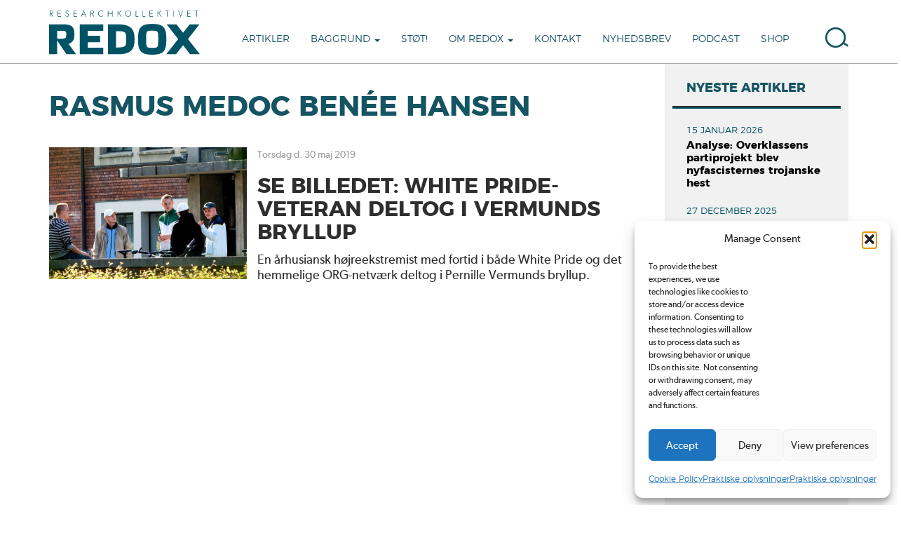

--- FILE ---
content_type: text/html; charset=UTF-8
request_url: https://redox.dk/tags/rasmus-medoc-benee-hansen/
body_size: 17398
content:
<!DOCTYPE html> <!--[if lt IE 7]><html class="no-js lt-ie9 lt-ie8 lt-ie7" lang="da-DK"> <![endif]--> <!--[if IE 7]><html class="no-js lt-ie9 lt-ie8" lang="da-DK"> <![endif]--> <!--[if IE 8]><html class="no-js lt-ie9" lang="da-DK"> <![endif]--> <!--[if gt IE 8]><!--><html class="no-js" lang="da-DK"> <!--<![endif]--><head><meta charset="UTF-8"><meta http-equiv="X-UA-Compatible" content="IE=edge"><meta name="viewport" content="width=device-width, initial-scale = 1.0, maximum-scale=1.0, user-scalable=no" /><link rel="profile" href="http://gmpg.org/xfn/11"><link rel="pingback" href="https://redox.dk/xmlrpc.php"><meta name='robots' content='index, follow, max-image-preview:large, max-snippet:-1, max-video-preview:-1' /><title>Rasmus Medoc Benée Hansen Arkiv - Researchkollektivet Redox</title><link rel="canonical" href="https://redox.dk/tags/rasmus-medoc-benee-hansen/" /><meta property="og:locale" content="da_DK" /><meta property="og:type" content="article" /><meta property="og:title" content="Rasmus Medoc Benée Hansen Arkiv - Researchkollektivet Redox" /><meta property="og:url" content="https://redox.dk/tags/rasmus-medoc-benee-hansen/" /><meta property="og:site_name" content="Researchkollektivet Redox" /><meta name="twitter:card" content="summary_large_image" /><meta name="twitter:site" content="@redoxdk" /> <script type="application/ld+json" class="yoast-schema-graph">{"@context":"https://schema.org","@graph":[{"@type":"CollectionPage","@id":"https://redox.dk/tags/rasmus-medoc-benee-hansen/","url":"https://redox.dk/tags/rasmus-medoc-benee-hansen/","name":"Rasmus Medoc Benée Hansen Arkiv - Researchkollektivet Redox","isPartOf":{"@id":"https://redox.dk/#website"},"primaryImageOfPage":{"@id":"https://redox.dk/tags/rasmus-medoc-benee-hansen/#primaryimage"},"image":{"@id":"https://redox.dk/tags/rasmus-medoc-benee-hansen/#primaryimage"},"thumbnailUrl":"https://redox.dk/wp-content/uploads/2019/05/medoc-aamm-2007.jpg","breadcrumb":{"@id":"https://redox.dk/tags/rasmus-medoc-benee-hansen/#breadcrumb"},"inLanguage":"da-DK"},{"@type":"ImageObject","inLanguage":"da-DK","@id":"https://redox.dk/tags/rasmus-medoc-benee-hansen/#primaryimage","url":"https://redox.dk/wp-content/uploads/2019/05/medoc-aamm-2007.jpg","contentUrl":"https://redox.dk/wp-content/uploads/2019/05/medoc-aamm-2007.jpg","width":2110,"height":1402,"caption":"Rasmus Medoc Benée Hansen (yderst til højre) foran hovedbiblioteket i Århus i juni 2007, hvor lokallisten Århus mod Moskeen holder møde. Han er i selskab med en række andre medlemmer af White Pride, blandt andet de flere gange voldsdømte Simon Hvass Jacobsen og Thomas 'Randers' Vestergaard. Foto: Redox."},{"@type":"BreadcrumbList","@id":"https://redox.dk/tags/rasmus-medoc-benee-hansen/#breadcrumb","itemListElement":[{"@type":"ListItem","position":1,"name":"Hjem","item":"https://redox.dk/"},{"@type":"ListItem","position":2,"name":"Rasmus Medoc Benée Hansen"}]},{"@type":"WebSite","@id":"https://redox.dk/#website","url":"https://redox.dk/","name":"Researchkollektivet Redox","description":"Redox.dk","publisher":{"@id":"https://redox.dk/#organization"},"potentialAction":[{"@type":"SearchAction","target":{"@type":"EntryPoint","urlTemplate":"https://redox.dk/?s={search_term_string}"},"query-input":{"@type":"PropertyValueSpecification","valueRequired":true,"valueName":"search_term_string"}}],"inLanguage":"da-DK"},{"@type":"Organization","@id":"https://redox.dk/#organization","name":"Researchkollektivet Redox","url":"https://redox.dk/","logo":{"@type":"ImageObject","inLanguage":"da-DK","@id":"https://redox.dk/#/schema/logo/image/","url":"http://80.78.26.34/wp-content/uploads/2019/01/50439801_2007808892639480_114581330796216320_o.png","contentUrl":"http://80.78.26.34/wp-content/uploads/2019/01/50439801_2007808892639480_114581330796216320_o.png","width":1200,"height":1200,"caption":"Researchkollektivet Redox"},"image":{"@id":"https://redox.dk/#/schema/logo/image/"},"sameAs":["https://www.facebook.com/researchkollektivetredox/","https://x.com/redoxdk"]}]}</script> <link rel="alternate" type="application/rss+xml" title="Researchkollektivet Redox &raquo; Feed" href="https://redox.dk/feed/" /><link rel="alternate" type="application/rss+xml" title="Researchkollektivet Redox &raquo;-kommentar-feed" href="https://redox.dk/comments/feed/" /><link rel="alternate" type="application/rss+xml" title="Researchkollektivet Redox &raquo; Rasmus Medoc Benée Hansen-tag-feed" href="https://redox.dk/tags/rasmus-medoc-benee-hansen/feed/" /><style id='wp-img-auto-sizes-contain-inline-css' type='text/css'>img:is([sizes=auto i],[sizes^="auto," i]){contain-intrinsic-size:3000px 1500px}
/*# sourceURL=wp-img-auto-sizes-contain-inline-css */</style><style id='wp-emoji-styles-inline-css' type='text/css'>img.wp-smiley, img.emoji {
		display: inline !important;
		border: none !important;
		box-shadow: none !important;
		height: 1em !important;
		width: 1em !important;
		margin: 0 0.07em !important;
		vertical-align: -0.1em !important;
		background: none !important;
		padding: 0 !important;
	}
/*# sourceURL=wp-emoji-styles-inline-css */</style><style id='wp-block-library-inline-css' type='text/css'>:root{--wp-block-synced-color:#7a00df;--wp-block-synced-color--rgb:122,0,223;--wp-bound-block-color:var(--wp-block-synced-color);--wp-editor-canvas-background:#ddd;--wp-admin-theme-color:#007cba;--wp-admin-theme-color--rgb:0,124,186;--wp-admin-theme-color-darker-10:#006ba1;--wp-admin-theme-color-darker-10--rgb:0,107,160.5;--wp-admin-theme-color-darker-20:#005a87;--wp-admin-theme-color-darker-20--rgb:0,90,135;--wp-admin-border-width-focus:2px}@media (min-resolution:192dpi){:root{--wp-admin-border-width-focus:1.5px}}.wp-element-button{cursor:pointer}:root .has-very-light-gray-background-color{background-color:#eee}:root .has-very-dark-gray-background-color{background-color:#313131}:root .has-very-light-gray-color{color:#eee}:root .has-very-dark-gray-color{color:#313131}:root .has-vivid-green-cyan-to-vivid-cyan-blue-gradient-background{background:linear-gradient(135deg,#00d084,#0693e3)}:root .has-purple-crush-gradient-background{background:linear-gradient(135deg,#34e2e4,#4721fb 50%,#ab1dfe)}:root .has-hazy-dawn-gradient-background{background:linear-gradient(135deg,#faaca8,#dad0ec)}:root .has-subdued-olive-gradient-background{background:linear-gradient(135deg,#fafae1,#67a671)}:root .has-atomic-cream-gradient-background{background:linear-gradient(135deg,#fdd79a,#004a59)}:root .has-nightshade-gradient-background{background:linear-gradient(135deg,#330968,#31cdcf)}:root .has-midnight-gradient-background{background:linear-gradient(135deg,#020381,#2874fc)}:root{--wp--preset--font-size--normal:16px;--wp--preset--font-size--huge:42px}.has-regular-font-size{font-size:1em}.has-larger-font-size{font-size:2.625em}.has-normal-font-size{font-size:var(--wp--preset--font-size--normal)}.has-huge-font-size{font-size:var(--wp--preset--font-size--huge)}.has-text-align-center{text-align:center}.has-text-align-left{text-align:left}.has-text-align-right{text-align:right}.has-fit-text{white-space:nowrap!important}#end-resizable-editor-section{display:none}.aligncenter{clear:both}.items-justified-left{justify-content:flex-start}.items-justified-center{justify-content:center}.items-justified-right{justify-content:flex-end}.items-justified-space-between{justify-content:space-between}.screen-reader-text{border:0;clip-path:inset(50%);height:1px;margin:-1px;overflow:hidden;padding:0;position:absolute;width:1px;word-wrap:normal!important}.screen-reader-text:focus{background-color:#ddd;clip-path:none;color:#444;display:block;font-size:1em;height:auto;left:5px;line-height:normal;padding:15px 23px 14px;text-decoration:none;top:5px;width:auto;z-index:100000}html :where(.has-border-color){border-style:solid}html :where([style*=border-top-color]){border-top-style:solid}html :where([style*=border-right-color]){border-right-style:solid}html :where([style*=border-bottom-color]){border-bottom-style:solid}html :where([style*=border-left-color]){border-left-style:solid}html :where([style*=border-width]){border-style:solid}html :where([style*=border-top-width]){border-top-style:solid}html :where([style*=border-right-width]){border-right-style:solid}html :where([style*=border-bottom-width]){border-bottom-style:solid}html :where([style*=border-left-width]){border-left-style:solid}html :where(img[class*=wp-image-]){height:auto;max-width:100%}:where(figure){margin:0 0 1em}html :where(.is-position-sticky){--wp-admin--admin-bar--position-offset:var(--wp-admin--admin-bar--height,0px)}@media screen and (max-width:600px){html :where(.is-position-sticky){--wp-admin--admin-bar--position-offset:0px}}

/*# sourceURL=wp-block-library-inline-css */</style><style id='global-styles-inline-css' type='text/css'>:root{--wp--preset--aspect-ratio--square: 1;--wp--preset--aspect-ratio--4-3: 4/3;--wp--preset--aspect-ratio--3-4: 3/4;--wp--preset--aspect-ratio--3-2: 3/2;--wp--preset--aspect-ratio--2-3: 2/3;--wp--preset--aspect-ratio--16-9: 16/9;--wp--preset--aspect-ratio--9-16: 9/16;--wp--preset--color--black: #000000;--wp--preset--color--cyan-bluish-gray: #abb8c3;--wp--preset--color--white: #ffffff;--wp--preset--color--pale-pink: #f78da7;--wp--preset--color--vivid-red: #cf2e2e;--wp--preset--color--luminous-vivid-orange: #ff6900;--wp--preset--color--luminous-vivid-amber: #fcb900;--wp--preset--color--light-green-cyan: #7bdcb5;--wp--preset--color--vivid-green-cyan: #00d084;--wp--preset--color--pale-cyan-blue: #8ed1fc;--wp--preset--color--vivid-cyan-blue: #0693e3;--wp--preset--color--vivid-purple: #9b51e0;--wp--preset--gradient--vivid-cyan-blue-to-vivid-purple: linear-gradient(135deg,rgb(6,147,227) 0%,rgb(155,81,224) 100%);--wp--preset--gradient--light-green-cyan-to-vivid-green-cyan: linear-gradient(135deg,rgb(122,220,180) 0%,rgb(0,208,130) 100%);--wp--preset--gradient--luminous-vivid-amber-to-luminous-vivid-orange: linear-gradient(135deg,rgb(252,185,0) 0%,rgb(255,105,0) 100%);--wp--preset--gradient--luminous-vivid-orange-to-vivid-red: linear-gradient(135deg,rgb(255,105,0) 0%,rgb(207,46,46) 100%);--wp--preset--gradient--very-light-gray-to-cyan-bluish-gray: linear-gradient(135deg,rgb(238,238,238) 0%,rgb(169,184,195) 100%);--wp--preset--gradient--cool-to-warm-spectrum: linear-gradient(135deg,rgb(74,234,220) 0%,rgb(151,120,209) 20%,rgb(207,42,186) 40%,rgb(238,44,130) 60%,rgb(251,105,98) 80%,rgb(254,248,76) 100%);--wp--preset--gradient--blush-light-purple: linear-gradient(135deg,rgb(255,206,236) 0%,rgb(152,150,240) 100%);--wp--preset--gradient--blush-bordeaux: linear-gradient(135deg,rgb(254,205,165) 0%,rgb(254,45,45) 50%,rgb(107,0,62) 100%);--wp--preset--gradient--luminous-dusk: linear-gradient(135deg,rgb(255,203,112) 0%,rgb(199,81,192) 50%,rgb(65,88,208) 100%);--wp--preset--gradient--pale-ocean: linear-gradient(135deg,rgb(255,245,203) 0%,rgb(182,227,212) 50%,rgb(51,167,181) 100%);--wp--preset--gradient--electric-grass: linear-gradient(135deg,rgb(202,248,128) 0%,rgb(113,206,126) 100%);--wp--preset--gradient--midnight: linear-gradient(135deg,rgb(2,3,129) 0%,rgb(40,116,252) 100%);--wp--preset--font-size--small: 13px;--wp--preset--font-size--medium: 20px;--wp--preset--font-size--large: 36px;--wp--preset--font-size--x-large: 42px;--wp--preset--spacing--20: 0.44rem;--wp--preset--spacing--30: 0.67rem;--wp--preset--spacing--40: 1rem;--wp--preset--spacing--50: 1.5rem;--wp--preset--spacing--60: 2.25rem;--wp--preset--spacing--70: 3.38rem;--wp--preset--spacing--80: 5.06rem;--wp--preset--shadow--natural: 6px 6px 9px rgba(0, 0, 0, 0.2);--wp--preset--shadow--deep: 12px 12px 50px rgba(0, 0, 0, 0.4);--wp--preset--shadow--sharp: 6px 6px 0px rgba(0, 0, 0, 0.2);--wp--preset--shadow--outlined: 6px 6px 0px -3px rgb(255, 255, 255), 6px 6px rgb(0, 0, 0);--wp--preset--shadow--crisp: 6px 6px 0px rgb(0, 0, 0);}:where(.is-layout-flex){gap: 0.5em;}:where(.is-layout-grid){gap: 0.5em;}body .is-layout-flex{display: flex;}.is-layout-flex{flex-wrap: wrap;align-items: center;}.is-layout-flex > :is(*, div){margin: 0;}body .is-layout-grid{display: grid;}.is-layout-grid > :is(*, div){margin: 0;}:where(.wp-block-columns.is-layout-flex){gap: 2em;}:where(.wp-block-columns.is-layout-grid){gap: 2em;}:where(.wp-block-post-template.is-layout-flex){gap: 1.25em;}:where(.wp-block-post-template.is-layout-grid){gap: 1.25em;}.has-black-color{color: var(--wp--preset--color--black) !important;}.has-cyan-bluish-gray-color{color: var(--wp--preset--color--cyan-bluish-gray) !important;}.has-white-color{color: var(--wp--preset--color--white) !important;}.has-pale-pink-color{color: var(--wp--preset--color--pale-pink) !important;}.has-vivid-red-color{color: var(--wp--preset--color--vivid-red) !important;}.has-luminous-vivid-orange-color{color: var(--wp--preset--color--luminous-vivid-orange) !important;}.has-luminous-vivid-amber-color{color: var(--wp--preset--color--luminous-vivid-amber) !important;}.has-light-green-cyan-color{color: var(--wp--preset--color--light-green-cyan) !important;}.has-vivid-green-cyan-color{color: var(--wp--preset--color--vivid-green-cyan) !important;}.has-pale-cyan-blue-color{color: var(--wp--preset--color--pale-cyan-blue) !important;}.has-vivid-cyan-blue-color{color: var(--wp--preset--color--vivid-cyan-blue) !important;}.has-vivid-purple-color{color: var(--wp--preset--color--vivid-purple) !important;}.has-black-background-color{background-color: var(--wp--preset--color--black) !important;}.has-cyan-bluish-gray-background-color{background-color: var(--wp--preset--color--cyan-bluish-gray) !important;}.has-white-background-color{background-color: var(--wp--preset--color--white) !important;}.has-pale-pink-background-color{background-color: var(--wp--preset--color--pale-pink) !important;}.has-vivid-red-background-color{background-color: var(--wp--preset--color--vivid-red) !important;}.has-luminous-vivid-orange-background-color{background-color: var(--wp--preset--color--luminous-vivid-orange) !important;}.has-luminous-vivid-amber-background-color{background-color: var(--wp--preset--color--luminous-vivid-amber) !important;}.has-light-green-cyan-background-color{background-color: var(--wp--preset--color--light-green-cyan) !important;}.has-vivid-green-cyan-background-color{background-color: var(--wp--preset--color--vivid-green-cyan) !important;}.has-pale-cyan-blue-background-color{background-color: var(--wp--preset--color--pale-cyan-blue) !important;}.has-vivid-cyan-blue-background-color{background-color: var(--wp--preset--color--vivid-cyan-blue) !important;}.has-vivid-purple-background-color{background-color: var(--wp--preset--color--vivid-purple) !important;}.has-black-border-color{border-color: var(--wp--preset--color--black) !important;}.has-cyan-bluish-gray-border-color{border-color: var(--wp--preset--color--cyan-bluish-gray) !important;}.has-white-border-color{border-color: var(--wp--preset--color--white) !important;}.has-pale-pink-border-color{border-color: var(--wp--preset--color--pale-pink) !important;}.has-vivid-red-border-color{border-color: var(--wp--preset--color--vivid-red) !important;}.has-luminous-vivid-orange-border-color{border-color: var(--wp--preset--color--luminous-vivid-orange) !important;}.has-luminous-vivid-amber-border-color{border-color: var(--wp--preset--color--luminous-vivid-amber) !important;}.has-light-green-cyan-border-color{border-color: var(--wp--preset--color--light-green-cyan) !important;}.has-vivid-green-cyan-border-color{border-color: var(--wp--preset--color--vivid-green-cyan) !important;}.has-pale-cyan-blue-border-color{border-color: var(--wp--preset--color--pale-cyan-blue) !important;}.has-vivid-cyan-blue-border-color{border-color: var(--wp--preset--color--vivid-cyan-blue) !important;}.has-vivid-purple-border-color{border-color: var(--wp--preset--color--vivid-purple) !important;}.has-vivid-cyan-blue-to-vivid-purple-gradient-background{background: var(--wp--preset--gradient--vivid-cyan-blue-to-vivid-purple) !important;}.has-light-green-cyan-to-vivid-green-cyan-gradient-background{background: var(--wp--preset--gradient--light-green-cyan-to-vivid-green-cyan) !important;}.has-luminous-vivid-amber-to-luminous-vivid-orange-gradient-background{background: var(--wp--preset--gradient--luminous-vivid-amber-to-luminous-vivid-orange) !important;}.has-luminous-vivid-orange-to-vivid-red-gradient-background{background: var(--wp--preset--gradient--luminous-vivid-orange-to-vivid-red) !important;}.has-very-light-gray-to-cyan-bluish-gray-gradient-background{background: var(--wp--preset--gradient--very-light-gray-to-cyan-bluish-gray) !important;}.has-cool-to-warm-spectrum-gradient-background{background: var(--wp--preset--gradient--cool-to-warm-spectrum) !important;}.has-blush-light-purple-gradient-background{background: var(--wp--preset--gradient--blush-light-purple) !important;}.has-blush-bordeaux-gradient-background{background: var(--wp--preset--gradient--blush-bordeaux) !important;}.has-luminous-dusk-gradient-background{background: var(--wp--preset--gradient--luminous-dusk) !important;}.has-pale-ocean-gradient-background{background: var(--wp--preset--gradient--pale-ocean) !important;}.has-electric-grass-gradient-background{background: var(--wp--preset--gradient--electric-grass) !important;}.has-midnight-gradient-background{background: var(--wp--preset--gradient--midnight) !important;}.has-small-font-size{font-size: var(--wp--preset--font-size--small) !important;}.has-medium-font-size{font-size: var(--wp--preset--font-size--medium) !important;}.has-large-font-size{font-size: var(--wp--preset--font-size--large) !important;}.has-x-large-font-size{font-size: var(--wp--preset--font-size--x-large) !important;}
/*# sourceURL=global-styles-inline-css */</style><style id='classic-theme-styles-inline-css' type='text/css'>/*! This file is auto-generated */
.wp-block-button__link{color:#fff;background-color:#32373c;border-radius:9999px;box-shadow:none;text-decoration:none;padding:calc(.667em + 2px) calc(1.333em + 2px);font-size:1.125em}.wp-block-file__button{background:#32373c;color:#fff;text-decoration:none}
/*# sourceURL=/wp-includes/css/classic-themes.min.css */</style><link rel='stylesheet' id='foobox-free-min-css' href='https://redox.dk/wp-content/plugins/foobox-image-lightbox/free/css/foobox.free.min.css' type='text/css' media='all' /><link rel='stylesheet' id='cmplz-general-css' href='https://redox.dk/wp-content/plugins/complianz-gdpr/assets/css/cookieblocker.min.css' type='text/css' media='all' /><link rel='stylesheet' id='bootstrap-style-css' href='https://redox.dk/wp-content/themes/bootstrap-basic/css/bootstrap.min.css' type='text/css' media='all' /><link rel='stylesheet' id='bootstrap-theme-style-css' href='https://redox.dk/wp-content/themes/bootstrap-basic/css/bootstrap-theme.min.css' type='text/css' media='all' /><link rel='stylesheet' id='fontawesome-style-css' href='https://redox.dk/wp-content/themes/bootstrap-basic/css/font-awesome.min.css' type='text/css' media='all' /><link rel='stylesheet' id='main-style-css' href='https://redox.dk/wp-content/cache/autoptimize/css/autoptimize_single_085bfe3e46d951f7341bbab661e690a8.css' type='text/css' media='all' /><link rel='stylesheet' id='bootstrap-basic-style-css' href='https://redox.dk/wp-content/cache/autoptimize/css/autoptimize_single_7063a2083878ef657d3b29291621a782.css' type='text/css' media='all' /> <script type="text/javascript" src="https://redox.dk/wp-includes/js/jquery/jquery.min.js" id="jquery-core-js"></script> <script defer type="text/javascript" src="https://redox.dk/wp-includes/js/jquery/jquery-migrate.min.js" id="jquery-migrate-js"></script> <script defer id="jquery-js-after" src="[data-uri]"></script> <script defer id="foobox-free-min-js-before" src="[data-uri]"></script> <script defer type="text/javascript" src="https://redox.dk/wp-content/plugins/foobox-image-lightbox/free/js/foobox.free.min.js" id="foobox-free-min-js"></script> <link rel="https://api.w.org/" href="https://redox.dk/wp-json/" /><link rel="alternate" title="JSON" type="application/json" href="https://redox.dk/wp-json/wp/v2/tags/822" /><link rel="EditURI" type="application/rsd+xml" title="RSD" href="https://redox.dk/xmlrpc.php?rsd" /><meta name="generator" content="WordPress 6.9" /><style>.cmplz-hidden {
					display: none !important;
				}</style><link rel="icon" href="https://redox.dk/wp-content/uploads/2022/04/cropped-50439801_2007808892639480_114581330796216320_o-32x32.png" sizes="32x32" /><link rel="icon" href="https://redox.dk/wp-content/uploads/2022/04/cropped-50439801_2007808892639480_114581330796216320_o-192x192.png" sizes="192x192" /><link rel="apple-touch-icon" href="https://redox.dk/wp-content/uploads/2022/04/cropped-50439801_2007808892639480_114581330796216320_o-180x180.png" /><meta name="msapplication-TileImage" content="https://redox.dk/wp-content/uploads/2022/04/cropped-50439801_2007808892639480_114581330796216320_o-270x270.png" /><link rel='stylesheet' id='full-screen-search-css' href='https://redox.dk/wp-content/cache/autoptimize/css/autoptimize_single_fc99e3cc0f04a3a61e07bc0a421f8d5c.css' type='text/css' media='all' /></head><style>@font-face {
	    font-family: 'montserrat-bold';
	    src: url('https://redox.dk/wp-content/themes/boostrap-basic-child/fonts/montserrat-bold-webfont.woff2') format('woff2'),
	         url('https://redox.dk/wp-content/themes/boostrap-basic-child/fonts/montserrat-bold-webfont.woff') format('woff');
	    font-weight: normal;
	    font-style: normal;

	}

	@font-face {
	    font-family: 'montserrat-light';
	    src: url('https://redox.dk/wp-content/themes/boostrap-basic-child/fonts/montserrat-light-webfont.woff2') format('woff2'),
	         url('https://redox.dk/wp-content/themes/boostrap-basic-child/fonts/montserrat-light-webfont.woff') format('woff');
	    font-weight: normal;
	    font-style: normal;

	}

	@font-face {
	    font-family: 'montserrat-regular';
	    src: url('https://redox.dk/wp-content/themes/boostrap-basic-child/fonts/montserrat-regular-webfont.woff2') format('woff2'),
	         url('https://redox.dk/wp-content/themes/boostrap-basic-child/fonts/montserrat-regular-webfont.woff') format('woff');
	    font-weight: normal;
	    font-style: normal;
	}

	@font-face {
	    font-family: 'gibson-regular';
	    src: url('https://redox.dk/wp-content/themes/boostrap-basic-child/fonts/gibson-regular-webfont.woff') format('woff');
	    font-weight: normal;
	    font-style: normal;

	}


	@font-face {
	    font-family: 'gibson-semibold';
	    src: url('https://redox.dk/wp-content/themes/boostrap-basic-child/fonts/gibson-semibold-webfont.woff') format('woff');
	    font-weight: normal;
	    font-style: normal;

	}</style><body data-cmplz=1 class="archive tag tag-rasmus-medoc-benee-hansen tag-822 wp-embed-responsive wp-theme-bootstrap-basic wp-child-theme-boostrap-basic-child"> <!--[if lt IE 8]><p class="ancient-browser-alert">You are using an <strong>outdated</strong> browser. Please <a href="http://browsehappy.com/" target="_blank">upgrade your browser</a>.</p> <![endif]--><header role="banner"><div class="row main-navigation"><div class="menu-size col-md-12"><nav class="navbar navbar-default navbar-static-top" role="navigation"> <span class="width-box"><div class="navbar-header"> <a class="navbar-brand" rel="home" href="https://redox.dk/" title="Researchkollektivet Redox"> <svg xmlns="http://www.w3.org/2000/svg" viewBox="0 0 267.74 78.83"><defs><style>.cls-1{fill:#005364;}</style></defs><polygon class="cls-1" points="54.4 77.95 96.21 77.95 96.21 66.31 68.65 66.31 68.65 56.64 90.44 56.64 90.44 45 68.65 45 68.65 36.32 96.21 36.32 96.21 24.68 54.4 24.68 54.4 77.95"/><path class="cls-1" d="M37.2,58.45a14.93,14.93,0,0,0,4-3,14,14,0,0,0,2.84-4.55c.7-1.77,1-6.92,1-9.37a25.79,25.79,0,0,0-1-7.5,12.06,12.06,0,0,0-3.31-5.43,13.76,13.76,0,0,0-5.88-3,33.54,33.54,0,0,0-8.29-.89H0V78H14.45V53.58L30.77,78H48L34.55,59.6A25.86,25.86,0,0,0,37.2,58.45ZM14.38,36.25H24.84a12.69,12.69,0,0,1,3,.31,3.44,3.44,0,0,1,1.53.77,2.88,2.88,0,0,1,.77,1.4,11.07,11.07,0,0,1,.3,2.81,40.54,40.54,0,0,1-.38,5.69A3.58,3.58,0,0,1,29,48.86a5.48,5.48,0,0,1-2.18,1.06,15.54,15.54,0,0,1-3.87.4h-8.6Z"/><path class="cls-1" d="M149.78,37.32a18,18,0,0,0-3.33-5.42,17.6,17.6,0,0,0-5.45-4,29.21,29.21,0,0,0-7.67-2.4,57.8,57.8,0,0,0-10.23-.8H104.59V78H123.1a57.8,57.8,0,0,0,10.23-.8,29.21,29.21,0,0,0,7.67-2.4,17.13,17.13,0,0,0,8.78-9.4,27,27,0,0,0,1.64-6.55,62.39,62.39,0,0,0,0-15A27.43,27.43,0,0,0,149.78,37.32ZM123.1,65.89H119V36.78h4.06a49,49,0,0,1,5.86.3,14.51,14.51,0,0,1,3.84,1A6.15,6.15,0,0,1,135,39.61a6.92,6.92,0,0,1,1.29,2.46,17.74,17.74,0,0,1,.66,3.85c.11,1.56.17,3.38.17,5.4,0,1.86,0,3.56-.12,5.07a17.08,17.08,0,0,1-.58,3.74,7.58,7.58,0,0,1-1.26,2.58A6,6,0,0,1,133,64.4a14.64,14.64,0,0,1-3.89,1.1A39.35,39.35,0,0,1,123.1,65.89Z"/><path class="cls-1" d="M206.58,35.71a16.77,16.77,0,0,0-2.81-5.42A13.89,13.89,0,0,0,199,26.52a24.91,24.91,0,0,0-6.8-2.05,65.82,65.82,0,0,0-18.17,0,24.3,24.3,0,0,0-6.78,2.06,13.9,13.9,0,0,0-4.77,3.76,16.42,16.42,0,0,0-2.83,5.42,32.85,32.85,0,0,0-1.31,7c-.23,2.55-.34,5.46-.34,8.63s.11,6.1.34,8.64a32.88,32.88,0,0,0,1.31,7,16.38,16.38,0,0,0,2.83,5.45,14,14,0,0,0,4.77,3.76,24,24,0,0,0,6.78,2,64.8,64.8,0,0,0,18.17,0,24.23,24.23,0,0,0,6.8-2,13.77,13.77,0,0,0,4.78-3.77,16.77,16.77,0,0,0,2.81-5.44,32.88,32.88,0,0,0,1.31-7c.23-2.54.34-5.45.34-8.64s-.11-6.08-.34-8.63A32.85,32.85,0,0,0,206.58,35.71ZM187.83,66.47c-1.31.1-2.89.15-4.72.15s-3.41-.05-4.7-.15a9.19,9.19,0,0,1-2.91-.63A3.45,3.45,0,0,1,174,64.67a6.66,6.66,0,0,1-1-2.41,25.78,25.78,0,0,1-.51-4.36c-.08-1.81-.12-4-.12-6.57s0-4.84.1-6.66a24.67,24.67,0,0,1,.5-4.37,6.48,6.48,0,0,1,.95-2.39,3.56,3.56,0,0,1,1.52-1.14,9.36,9.36,0,0,1,2.9-.59c1.31-.09,2.92-.14,4.77-.14s3.45.05,4.76.14a9.57,9.57,0,0,1,2.93.59,3.61,3.61,0,0,1,1.53,1.14,6.45,6.45,0,0,1,.94,2.37,26.42,26.42,0,0,1,.47,4.39c.07,1.82.11,4.07.11,6.66s0,4.76-.13,6.57a26.28,26.28,0,0,1-.49,4.38,6.17,6.17,0,0,1-.95,2.38,3.73,3.73,0,0,1-1.55,1.19A9.35,9.35,0,0,1,187.83,66.47Z"/><polygon class="cls-1" points="246.64 50.89 267.04 24.68 249.64 24.68 237.96 39.74 226.25 24.68 208.92 24.68 229.31 50.89 208.17 77.95 225.54 77.95 237.96 62.05 250.34 77.95 267.74 77.95 246.64 50.89"/><path class="cls-1" d="M7.74,10.84H6.67L3.51,5.89H2.15v5H1.32V.16H3.79c2,0,3.33,1.08,3.33,2.86A2.79,2.79,0,0,1,4.49,5.85ZM5.45,1.36A3.35,3.35,0,0,0,3.33.91H2.15V5.13H3.33a3.41,3.41,0,0,0,2.12-.44A1.88,1.88,0,0,0,6.24,3,1.85,1.85,0,0,0,5.45,1.36Z"/><path class="cls-1" d="M21.17,10.84H15.25V.16h5.81V.91h-5V4.79h4.69v.75H16.09v4.54h5.08Z"/><path class="cls-1" d="M32.08,11a3.68,3.68,0,0,1-3.27-1.92l.65-.47a3.13,3.13,0,0,0,2.69,1.66,2.29,2.29,0,0,0,2.5-2.25c0-1.39-1.43-1.92-2-2.16s-1.31-.55-1.75-.78A2.78,2.78,0,0,1,29.3,2.63C29.3,1.08,30.65,0,32.45,0a3.37,3.37,0,0,1,2.78,1.39l-.58.52A2.69,2.69,0,0,0,32.38.74c-1.23,0-2.23.65-2.23,1.86a2.15,2.15,0,0,0,1.6,2c.76.32,2,.82,2.2,1A2.82,2.82,0,0,1,35.5,8.05,3.12,3.12,0,0,1,32.08,11Z"/><path class="cls-1" d="M49.62,10.84H43.71V.16h5.81V.91h-5V4.79h4.7v.75h-4.7v4.54h5.08Z"/><path class="cls-1" d="M66.24,10.84h-1L64,7.64h-5.1l-1.33,3.2h-.88L61.21.12h.46Zm-2.62-4L61.39,1.39,59.16,6.86Z"/><path class="cls-1" d="M80.26,10.84H79.19L76,5.89H74.67v5h-.84V.16h2.48c2,0,3.33,1.08,3.33,2.86A2.8,2.8,0,0,1,77,5.85ZM78,1.36A3.36,3.36,0,0,0,75.85.91H74.67V5.13h1.18A3.43,3.43,0,0,0,78,4.69,1.88,1.88,0,0,0,78.76,3,1.85,1.85,0,0,0,78,1.36Z"/><path class="cls-1" d="M96.44,9.37A5.09,5.09,0,0,1,92.5,11a5.26,5.26,0,0,1-5.39-5.52,5.45,5.45,0,0,1,9.26-4l-.54.62A4.36,4.36,0,0,0,92.5.76,4.42,4.42,0,0,0,88,5.48a4.59,4.59,0,0,0,7.9,3.35Z"/><path class="cls-1" d="M112.71,10.84h-.84V5.5h-6.61v5.34h-.84V.16h.84V4.74h6.61V.16h.84Z"/><path class="cls-1" d="M128.81,10.84h-1l-4.13-6-1.26,1.24v4.72h-.83V.16h.83v5l5-5h1.09L124.2,4.34Z"/><path class="cls-1" d="M140.23,11a5.31,5.31,0,0,1-5.42-5.52,5.42,5.42,0,1,1,10.84,0A5.3,5.3,0,0,1,140.23,11Zm0-10.29a4.47,4.47,0,0,0-4.54,4.76,4.55,4.55,0,1,0,9.09,0A4.48,4.48,0,0,0,140.23.74Z"/><path class="cls-1" d="M158.48,10.84h-4.65V.16h.83v9.92h3.82Z"/><path class="cls-1" d="M170.79,10.84h-4.65V.16H167v9.92h3.81Z"/><path class="cls-1" d="M184.37,10.84h-5.92V.16h5.81V.91h-5V4.79H184v.75h-4.69v4.54h5.08Z"/><path class="cls-1" d="M199.91,10.84h-1.06l-4.13-6-1.26,1.24v4.72h-.83V.16h.83v5l5-5h1.09l-4.31,4.18Z"/><path class="cls-1" d="M213.29.91h-3.18v9.93h-.83V.91H206.1V.16h7.19Z"/><path class="cls-1" d="M221.79,10.84H221V.16h.84Z"/><path class="cls-1" d="M237.82.16l-3.9,10.7h-.65L229.38.16h.91l3.33,9.29L237,.16Z"/><path class="cls-1" d="M251.33,10.84h-5.92V.16h5.81V.91h-5V4.79h4.69v.75h-4.69v4.54h5.08Z"/><path class="cls-1" d="M265.61.91h-3.18v9.93h-.83V.91h-3.18V.16h7.19Z"/></svg> </a> <button type="button" class="navbar-toggle" data-toggle="collapse" data-target=".navbar-primary-collapse"> <span class="sr-only">Toggle navigation</span> <span class="icon-bar"></span> <span class="icon-bar"></span> <span class="icon-bar"></span> </button></div><div class="collapse navbar-collapse navbar-primary-collapse"><ul id="menu-main" class="nav navbar-nav"><li id="menu-item-1511" class="menu-item menu-item-type-post_type menu-item-object-page menu-item-1511"><a href="https://redox.dk/nyheder/">Artikler</a></li><li id="menu-item-1515" class="menu-item menu-item-type-custom menu-item-object-custom menu-item-has-children menu-item-1515 dropdown" data-dropdown="dropdown"><a href="#" class="dropdown-toggle" data-toggle="dropdown">Baggrund <span class="caret"></span> </a><ul class="sub-menu dropdown-menu"><li id="menu-item-1616" class="menu-item menu-item-type-taxonomy menu-item-object-category menu-item-1616"><a href="https://redox.dk/baggrunde/nazistisk-symbolik/">Nazistisk symbolik</a></li><li id="menu-item-1516" class="menu-item menu-item-type-taxonomy menu-item-object-category menu-item-1516"><a href="https://redox.dk/baggrunde/organisationer/">Organisationer</a></li><li id="menu-item-1524" class="menu-item menu-item-type-taxonomy menu-item-object-category menu-item-1524"><a href="https://redox.dk/baggrunde/bands/">Bands</a></li><li id="menu-item-2086" class="menu-item menu-item-type-post_type menu-item-object-page menu-item-2086"><a href="https://redox.dk/baggrund/kalender/">Kalender</a></li><li id="menu-item-2094" class="menu-item menu-item-type-post_type menu-item-object-page menu-item-2094"><a href="https://redox.dk/baggrund/litteratur/">Litteratur</a></li><li id="menu-item-261" class="menu-item menu-item-type-post_type menu-item-object-page menu-item-261"><a href="https://redox.dk/gallerier/">Galleri</a></li></ul></li><li id="menu-item-293" class="menu-item menu-item-type-post_type menu-item-object-page menu-item-293"><a href="https://redox.dk/support/">Støt!</a></li><li id="menu-item-2500" class="menu-item menu-item-type-post_type menu-item-object-page menu-item-has-children menu-item-2500 dropdown" data-dropdown="dropdown"><a href="https://redox.dk/om-redox/" class="dropdown-toggle" data-toggle="dropdown">Om Redox <span class="caret"></span> </a><ul class="sub-menu dropdown-menu"><li id="menu-item-2492" class="menu-item menu-item-type-post_type menu-item-object-page menu-item-2492"><a href="https://redox.dk/om-redox/grundlag/">Grundlag</a></li><li id="menu-item-2493" class="menu-item menu-item-type-post_type menu-item-object-page menu-item-2493"><a href="https://redox.dk/om-redox/historie/">Historie</a></li><li id="menu-item-294" class="menu-item menu-item-type-post_type menu-item-object-page menu-item-294"><a href="https://redox.dk/om-redox/faq/">FAQ</a></li><li id="menu-item-2494" class="menu-item menu-item-type-post_type menu-item-object-page menu-item-2494"><a href="https://redox.dk/om-redox/kilder/">Kilder</a></li><li id="menu-item-2508" class="menu-item menu-item-type-post_type menu-item-object-page menu-item-privacy-policy menu-item-2508"><a href="https://redox.dk/om-redox/praktiske-oplysninger/">Praktiske oplysninger</a></li><li id="menu-item-295" class="menu-item menu-item-type-post_type menu-item-object-page menu-item-295"><a href="https://redox.dk/presse/">Presse</a></li><li id="menu-item-4809" class="menu-item menu-item-type-post_type menu-item-object-page menu-item-4809"><a href="https://redox.dk/om-redox/artikelarkiv/">Artikelarkiv</a></li></ul></li><li id="menu-item-296" class="menu-item menu-item-type-post_type menu-item-object-page menu-item-296"><a href="https://redox.dk/kontakt/">Kontakt</a></li><li id="menu-item-2392" class="menu-item menu-item-type-post_type menu-item-object-page menu-item-2392"><a href="https://redox.dk/nyhedsbrev/">Nyhedsbrev</a></li><li id="menu-item-3941" class="menu-item menu-item-type-post_type menu-item-object-page menu-item-3941"><a href="https://redox.dk/podcast/">Podcast</a></li><li id="menu-item-4262" class="menu-item menu-item-type-post_type menu-item-object-page menu-item-4262"><a href="https://redox.dk/shop/">Shop</a></li><li class="search"><form role="search" method="get" id="searchform" action="https://redox.dk/"><input background-image: url("img/search.png");type="text" value="" name="s" id="s" placeholder="" /></form></li></ul></div> </span></nav></div></div></header><div class="container page-container p0 archive-page"><div class="col-md-9 content-area" id="main-column"><main id="main" class="site-main" role="main"><header class="page-header"><h1 class="page-title"> Rasmus Medoc Benée Hansen</h1></header> <a href="https://redox.dk/nyheder/se-billedet-white-pride-veteran-deltog-i-vermunds-bryllup/" title="Se billedet: White Pride-veteran deltog i Vermunds bryllup" ><div class="news-overview"><div class="col-md-4"> <img width="768" height="510" src="https://redox.dk/wp-content/uploads/2019/05/medoc-aamm-2007-768x510.jpg" class="attachment-medium_large size-medium_large wp-post-image" alt="Rasmus Medoc Benée Hansen (yderst til højre) foran hovedbiblioteket i Århus i juni 2007, hvor lokallisten Århus mod Moskeen holder møde. Han er i selskab med en række andre medlemmer af White Pride, blandt andet de flere gange voldsdømte Simon Hvass Jacobsen og Thomas &#039;Randers&#039; Vestergaard. Foto: Redox." decoding="async" fetchpriority="high" srcset="https://redox.dk/wp-content/uploads/2019/05/medoc-aamm-2007-768x510.jpg 768w, https://redox.dk/wp-content/uploads/2019/05/medoc-aamm-2007-300x199.jpg 300w, https://redox.dk/wp-content/uploads/2019/05/medoc-aamm-2007-1024x680.jpg 1024w" sizes="(max-width: 768px) 100vw, 768px" /></div><div class="col-md-8"><div class="day_letter"><span>torsdag d. 30 maj 2019</span></div><h2>Se billedet: White Pride-veteran deltog i Vermunds bryllup</h2><p>En århusiansk højreekstremist med fortid i både White Pride og det hemmelige ORG-netværk deltog i Pernille Vermunds bryllup. </p></div></div> </a></main></div><div class="col-md-3" id="sidebar-right"><aside id="recent-posts-2" class="widget widget_recent_entries"><h1 class="widget-title">Nyeste artikler</h1><hr><ul> <span class="post-date">15 januar 2026</span><li> <a href="https://redox.dk/nyheder/analyse-overklassens-partiprojekt-blev-nyfascisternes-trojanske-hest/" title="Analyse: Overklassens partiprojekt blev nyfascisternes trojanske hest">Analyse: Overklassens partiprojekt blev nyfascisternes trojanske hest</a></li> <span class="post-date">27 december 2025</span><li> <a href="https://redox.dk/nyheder/kronik-kriminalisering-og-terrorstempling-af-antifa-er-et-deprimerende-symptom-paa-en-hoejredrejning-der-tager-til-i-fart/" title="Kronik: Kriminalisering og terrorstempling af ‘antifa’ er et deprimerende symptom på en højredrejning, der tager til i fart">Kronik: Kriminalisering og terrorstempling af ‘antifa’ er et deprimerende symptom på en højredrejning, der tager til i fart</a></li> <span class="post-date">22 december 2025</span><li> <a href="https://redox.dk/nyheder/rasmus-paludan-valgt-til-post-i-almen-boligforening/" title="Rasmus Paludan valgt til post i almen boligforening">Rasmus Paludan valgt til post i almen boligforening</a></li> <span class="post-date">5 december 2025</span><li> <a href="https://redox.dk/nyheder/active-club-denmark-tager-afstand-fra-svenske-venners-vold/" title="Active Club Denmark tager afstand fra svenske venners vold">Active Club Denmark tager afstand fra svenske venners vold</a></li> <span class="post-date">27 november 2025</span><li> <a href="https://redox.dk/nyheder/nmr-aktivister-doemt-for-at-haenge-dukke-fra-jernbanebro/" title="NMR-aktivister dømt for at hænge dukke fra jernbanebro">NMR-aktivister dømt for at hænge dukke fra jernbanebro</a></li></ul></aside></div></div></div><footer id="site-footer" role="contentinfo"><div id="footer-row" class="row site-footer"><div class="col-md-12 center"> <svg xmlns="http://www.w3.org/2000/svg" viewBox="0 0 267.74 78.83" width="300"><polygon class="cls-1" points="54.4 77.95 96.21 77.95 96.21 66.31 68.65 66.31 68.65 56.64 90.44 56.64 90.44 45 68.65 45 68.65 36.32 96.21 36.32 96.21 24.68 54.4 24.68 54.4 77.95"/><path class="cls-1" d="M37.2,58.45a14.93,14.93,0,0,0,4-3,14,14,0,0,0,2.84-4.55c.7-1.77,1-6.92,1-9.37a25.79,25.79,0,0,0-1-7.5,12.06,12.06,0,0,0-3.31-5.43,13.76,13.76,0,0,0-5.88-3,33.54,33.54,0,0,0-8.29-.89H0V78H14.45V53.58L30.77,78H48L34.55,59.6A25.86,25.86,0,0,0,37.2,58.45ZM14.38,36.25H24.84a12.69,12.69,0,0,1,3,.31,3.44,3.44,0,0,1,1.53.77,2.88,2.88,0,0,1,.77,1.4,11.07,11.07,0,0,1,.3,2.81,40.54,40.54,0,0,1-.38,5.69A3.58,3.58,0,0,1,29,48.86a5.48,5.48,0,0,1-2.18,1.06,15.54,15.54,0,0,1-3.87.4h-8.6Z"/><path class="cls-1" d="M149.78,37.32a18,18,0,0,0-3.33-5.42,17.6,17.6,0,0,0-5.45-4,29.21,29.21,0,0,0-7.67-2.4,57.8,57.8,0,0,0-10.23-.8H104.59V78H123.1a57.8,57.8,0,0,0,10.23-.8,29.21,29.21,0,0,0,7.67-2.4,17.13,17.13,0,0,0,8.78-9.4,27,27,0,0,0,1.64-6.55,62.39,62.39,0,0,0,0-15A27.43,27.43,0,0,0,149.78,37.32ZM123.1,65.89H119V36.78h4.06a49,49,0,0,1,5.86.3,14.51,14.51,0,0,1,3.84,1A6.15,6.15,0,0,1,135,39.61a6.92,6.92,0,0,1,1.29,2.46,17.74,17.74,0,0,1,.66,3.85c.11,1.56.17,3.38.17,5.4,0,1.86,0,3.56-.12,5.07a17.08,17.08,0,0,1-.58,3.74,7.58,7.58,0,0,1-1.26,2.58A6,6,0,0,1,133,64.4a14.64,14.64,0,0,1-3.89,1.1A39.35,39.35,0,0,1,123.1,65.89Z"/><path class="cls-1" d="M206.58,35.71a16.77,16.77,0,0,0-2.81-5.42A13.89,13.89,0,0,0,199,26.52a24.91,24.91,0,0,0-6.8-2.05,65.82,65.82,0,0,0-18.17,0,24.3,24.3,0,0,0-6.78,2.06,13.9,13.9,0,0,0-4.77,3.76,16.42,16.42,0,0,0-2.83,5.42,32.85,32.85,0,0,0-1.31,7c-.23,2.55-.34,5.46-.34,8.63s.11,6.1.34,8.64a32.88,32.88,0,0,0,1.31,7,16.38,16.38,0,0,0,2.83,5.45,14,14,0,0,0,4.77,3.76,24,24,0,0,0,6.78,2,64.8,64.8,0,0,0,18.17,0,24.23,24.23,0,0,0,6.8-2,13.77,13.77,0,0,0,4.78-3.77,16.77,16.77,0,0,0,2.81-5.44,32.88,32.88,0,0,0,1.31-7c.23-2.54.34-5.45.34-8.64s-.11-6.08-.34-8.63A32.85,32.85,0,0,0,206.58,35.71ZM187.83,66.47c-1.31.1-2.89.15-4.72.15s-3.41-.05-4.7-.15a9.19,9.19,0,0,1-2.91-.63A3.45,3.45,0,0,1,174,64.67a6.66,6.66,0,0,1-1-2.41,25.78,25.78,0,0,1-.51-4.36c-.08-1.81-.12-4-.12-6.57s0-4.84.1-6.66a24.67,24.67,0,0,1,.5-4.37,6.48,6.48,0,0,1,.95-2.39,3.56,3.56,0,0,1,1.52-1.14,9.36,9.36,0,0,1,2.9-.59c1.31-.09,2.92-.14,4.77-.14s3.45.05,4.76.14a9.57,9.57,0,0,1,2.93.59,3.61,3.61,0,0,1,1.53,1.14,6.45,6.45,0,0,1,.94,2.37,26.42,26.42,0,0,1,.47,4.39c.07,1.82.11,4.07.11,6.66s0,4.76-.13,6.57a26.28,26.28,0,0,1-.49,4.38,6.17,6.17,0,0,1-.95,2.38,3.73,3.73,0,0,1-1.55,1.19A9.35,9.35,0,0,1,187.83,66.47Z"/><polygon class="cls-1" points="246.64 50.89 267.04 24.68 249.64 24.68 237.96 39.74 226.25 24.68 208.92 24.68 229.31 50.89 208.17 77.95 225.54 77.95 237.96 62.05 250.34 77.95 267.74 77.95 246.64 50.89"/><path class="cls-1" d="M7.74,10.84H6.67L3.51,5.89H2.15v5H1.32V.16H3.79c2,0,3.33,1.08,3.33,2.86A2.79,2.79,0,0,1,4.49,5.85ZM5.45,1.36A3.35,3.35,0,0,0,3.33.91H2.15V5.13H3.33a3.41,3.41,0,0,0,2.12-.44A1.88,1.88,0,0,0,6.24,3,1.85,1.85,0,0,0,5.45,1.36Z"/><path class="cls-1" d="M21.17,10.84H15.25V.16h5.81V.91h-5V4.79h4.69v.75H16.09v4.54h5.08Z"/><path class="cls-1" d="M32.08,11a3.68,3.68,0,0,1-3.27-1.92l.65-.47a3.13,3.13,0,0,0,2.69,1.66,2.29,2.29,0,0,0,2.5-2.25c0-1.39-1.43-1.92-2-2.16s-1.31-.55-1.75-.78A2.78,2.78,0,0,1,29.3,2.63C29.3,1.08,30.65,0,32.45,0a3.37,3.37,0,0,1,2.78,1.39l-.58.52A2.69,2.69,0,0,0,32.38.74c-1.23,0-2.23.65-2.23,1.86a2.15,2.15,0,0,0,1.6,2c.76.32,2,.82,2.2,1A2.82,2.82,0,0,1,35.5,8.05,3.12,3.12,0,0,1,32.08,11Z"/><path class="cls-1" d="M49.62,10.84H43.71V.16h5.81V.91h-5V4.79h4.7v.75h-4.7v4.54h5.08Z"/><path class="cls-1" d="M66.24,10.84h-1L64,7.64h-5.1l-1.33,3.2h-.88L61.21.12h.46Zm-2.62-4L61.39,1.39,59.16,6.86Z"/><path class="cls-1" d="M80.26,10.84H79.19L76,5.89H74.67v5h-.84V.16h2.48c2,0,3.33,1.08,3.33,2.86A2.8,2.8,0,0,1,77,5.85ZM78,1.36A3.36,3.36,0,0,0,75.85.91H74.67V5.13h1.18A3.43,3.43,0,0,0,78,4.69,1.88,1.88,0,0,0,78.76,3,1.85,1.85,0,0,0,78,1.36Z"/><path class="cls-1" d="M96.44,9.37A5.09,5.09,0,0,1,92.5,11a5.26,5.26,0,0,1-5.39-5.52,5.45,5.45,0,0,1,9.26-4l-.54.62A4.36,4.36,0,0,0,92.5.76,4.42,4.42,0,0,0,88,5.48a4.59,4.59,0,0,0,7.9,3.35Z"/><path class="cls-1" d="M112.71,10.84h-.84V5.5h-6.61v5.34h-.84V.16h.84V4.74h6.61V.16h.84Z"/><path class="cls-1" d="M128.81,10.84h-1l-4.13-6-1.26,1.24v4.72h-.83V.16h.83v5l5-5h1.09L124.2,4.34Z"/><path class="cls-1" d="M140.23,11a5.31,5.31,0,0,1-5.42-5.52,5.42,5.42,0,1,1,10.84,0A5.3,5.3,0,0,1,140.23,11Zm0-10.29a4.47,4.47,0,0,0-4.54,4.76,4.55,4.55,0,1,0,9.09,0A4.48,4.48,0,0,0,140.23.74Z"/><path class="cls-1" d="M158.48,10.84h-4.65V.16h.83v9.92h3.82Z"/><path class="cls-1" d="M170.79,10.84h-4.65V.16H167v9.92h3.81Z"/><path class="cls-1" d="M184.37,10.84h-5.92V.16h5.81V.91h-5V4.79H184v.75h-4.69v4.54h5.08Z"/><path class="cls-1" d="M199.91,10.84h-1.06l-4.13-6-1.26,1.24v4.72h-.83V.16h.83v5l5-5h1.09l-4.31,4.18Z"/><path class="cls-1" d="M213.29.91h-3.18v9.93h-.83V.91H206.1V.16h7.19Z"/><path class="cls-1" d="M221.79,10.84H221V.16h.84Z"/><path class="cls-1" d="M237.82.16l-3.9,10.7h-.65L229.38.16h.91l3.33,9.29L237,.16Z"/><path class="cls-1" d="M251.33,10.84h-5.92V.16h5.81V.91h-5V4.79h4.69v.75h-4.69v4.54h5.08Z"/><path class="cls-1" d="M265.61.91h-3.18v9.93h-.83V.91h-3.18V.16h7.19Z"/></svg><br> Redox.dk er tilmeldt <a href="http://www.pressenaevnet.dk/" target="_blank"></a>Pressenævnet. Du kan klage over indhold på redox.dk ved at sende en <a href="mailto:redox@redox.dk">email</a> eller ved at <a href="https://www.pressenaevnet.dk/hvordan-klager-man/">kontakte Pressenævnet</a>.<br> Ansvarshavende redaktør: Simon Bünger<br> E-mail: redox@redox.dk<br> CVR: 34766959. <br> <small>Design og udvikling: <a href="https://www.rabotnik.coop/" target="_blank">Rabotnik.coop</a></small> <br><div class="social-box"> <a href="https://twitter.com/redoxdk" target="_blank"><img src="https://redox.dk/wp-content/themes/boostrap-basic-child/twitter_icon.png"></a> <a href="https://www.facebook.com/researchkollektivetredox/" target="_blank"><img src="https://redox.dk/wp-content/themes/boostrap-basic-child/facebook_icon.png"></a></div></div></div></footer> <script defer src="https://redox.dk/wp-content/themes/boostrap-basic-child/parallax.min.js"></script>  <script type="speculationrules">{"prefetch":[{"source":"document","where":{"and":[{"href_matches":"/*"},{"not":{"href_matches":["/wp-*.php","/wp-admin/*","/wp-content/uploads/*","/wp-content/*","/wp-content/plugins/*","/wp-content/themes/boostrap-basic-child/*","/wp-content/themes/bootstrap-basic/*","/*\\?(.+)"]}},{"not":{"selector_matches":"a[rel~=\"nofollow\"]"}},{"not":{"selector_matches":".no-prefetch, .no-prefetch a"}}]},"eagerness":"conservative"}]}</script> <script defer src="[data-uri]"></script> <div id="full-screen-search"> <button type="button" class="close" id="full-screen-search-close">X</button><form role="search" method="get" action="https://redox.dk/" id="full-screen-search-form"><div id="full-screen-search-container"> <input type="text" name="s" placeholder="Søg" id="full-screen-search-input" /></div></form></div><div id="cmplz-cookiebanner-container"><div class="cmplz-cookiebanner cmplz-hidden banner-1 cookiebanner optin cmplz-bottom-right cmplz-categories-type-view-preferences" aria-modal="true" data-nosnippet="true" role="dialog" aria-live="polite" aria-labelledby="cmplz-header-1-optin" aria-describedby="cmplz-message-1-optin"><div class="cmplz-header"><div class="cmplz-logo"></div><div class="cmplz-title" id="cmplz-header-1-optin">Manage Consent</div><div class="cmplz-close" tabindex="0" role="button" aria-label="Luk dialogboks"> <svg aria-hidden="true" focusable="false" data-prefix="fas" data-icon="times" class="svg-inline--fa fa-times fa-w-11" role="img" xmlns="http://www.w3.org/2000/svg" viewBox="0 0 352 512"><path fill="currentColor" d="M242.72 256l100.07-100.07c12.28-12.28 12.28-32.19 0-44.48l-22.24-22.24c-12.28-12.28-32.19-12.28-44.48 0L176 189.28 75.93 89.21c-12.28-12.28-32.19-12.28-44.48 0L9.21 111.45c-12.28 12.28-12.28 32.19 0 44.48L109.28 256 9.21 356.07c-12.28 12.28-12.28 32.19 0 44.48l22.24 22.24c12.28 12.28 32.2 12.28 44.48 0L176 322.72l100.07 100.07c12.28 12.28 32.2 12.28 44.48 0l22.24-22.24c12.28-12.28 12.28-32.19 0-44.48L242.72 256z"></path></svg></div></div><div class="cmplz-divider cmplz-divider-header"></div><div class="cmplz-body"><div class="cmplz-message" id="cmplz-message-1-optin">To provide the best experiences, we use technologies like cookies to store and/or access device information. Consenting to these technologies will allow us to process data such as browsing behavior or unique IDs on this site. Not consenting or withdrawing consent, may adversely affect certain features and functions.</div><div class="cmplz-categories"> <details class="cmplz-category cmplz-functional" > <summary> <span class="cmplz-category-header"> <span class="cmplz-category-title">Functional</span> <span class='cmplz-always-active'> <span class="cmplz-banner-checkbox"> <input type="checkbox"
 id="cmplz-functional-optin"
 data-category="cmplz_functional"
 class="cmplz-consent-checkbox cmplz-functional"
 size="40"
 value="1"/> <label class="cmplz-label" for="cmplz-functional-optin"><span class="screen-reader-text">Functional</span></label> </span> Altid aktiv </span> <span class="cmplz-icon cmplz-open"> <svg xmlns="http://www.w3.org/2000/svg" viewBox="0 0 448 512"  height="18" ><path d="M224 416c-8.188 0-16.38-3.125-22.62-9.375l-192-192c-12.5-12.5-12.5-32.75 0-45.25s32.75-12.5 45.25 0L224 338.8l169.4-169.4c12.5-12.5 32.75-12.5 45.25 0s12.5 32.75 0 45.25l-192 192C240.4 412.9 232.2 416 224 416z"/></svg> </span> </span> </summary><div class="cmplz-description"> <span class="cmplz-description-functional">The technical storage or access is strictly necessary for the legitimate purpose of enabling the use of a specific service explicitly requested by the subscriber or user, or for the sole purpose of carrying out the transmission of a communication over an electronic communications network.</span></div> </details> <details class="cmplz-category cmplz-preferences" > <summary> <span class="cmplz-category-header"> <span class="cmplz-category-title">Preferences</span> <span class="cmplz-banner-checkbox"> <input type="checkbox"
 id="cmplz-preferences-optin"
 data-category="cmplz_preferences"
 class="cmplz-consent-checkbox cmplz-preferences"
 size="40"
 value="1"/> <label class="cmplz-label" for="cmplz-preferences-optin"><span class="screen-reader-text">Preferences</span></label> </span> <span class="cmplz-icon cmplz-open"> <svg xmlns="http://www.w3.org/2000/svg" viewBox="0 0 448 512"  height="18" ><path d="M224 416c-8.188 0-16.38-3.125-22.62-9.375l-192-192c-12.5-12.5-12.5-32.75 0-45.25s32.75-12.5 45.25 0L224 338.8l169.4-169.4c12.5-12.5 32.75-12.5 45.25 0s12.5 32.75 0 45.25l-192 192C240.4 412.9 232.2 416 224 416z"/></svg> </span> </span> </summary><div class="cmplz-description"> <span class="cmplz-description-preferences">The technical storage or access is necessary for the legitimate purpose of storing preferences that are not requested by the subscriber or user.</span></div> </details> <details class="cmplz-category cmplz-statistics" > <summary> <span class="cmplz-category-header"> <span class="cmplz-category-title">Statistics</span> <span class="cmplz-banner-checkbox"> <input type="checkbox"
 id="cmplz-statistics-optin"
 data-category="cmplz_statistics"
 class="cmplz-consent-checkbox cmplz-statistics"
 size="40"
 value="1"/> <label class="cmplz-label" for="cmplz-statistics-optin"><span class="screen-reader-text">Statistics</span></label> </span> <span class="cmplz-icon cmplz-open"> <svg xmlns="http://www.w3.org/2000/svg" viewBox="0 0 448 512"  height="18" ><path d="M224 416c-8.188 0-16.38-3.125-22.62-9.375l-192-192c-12.5-12.5-12.5-32.75 0-45.25s32.75-12.5 45.25 0L224 338.8l169.4-169.4c12.5-12.5 32.75-12.5 45.25 0s12.5 32.75 0 45.25l-192 192C240.4 412.9 232.2 416 224 416z"/></svg> </span> </span> </summary><div class="cmplz-description"> <span class="cmplz-description-statistics">The technical storage or access that is used exclusively for statistical purposes.</span> <span class="cmplz-description-statistics-anonymous">The technical storage or access that is used exclusively for anonymous statistical purposes. Without a subpoena, voluntary compliance on the part of your Internet Service Provider, or additional records from a third party, information stored or retrieved for this purpose alone cannot usually be used to identify you.</span></div> </details> <details class="cmplz-category cmplz-marketing" > <summary> <span class="cmplz-category-header"> <span class="cmplz-category-title">Marketing</span> <span class="cmplz-banner-checkbox"> <input type="checkbox"
 id="cmplz-marketing-optin"
 data-category="cmplz_marketing"
 class="cmplz-consent-checkbox cmplz-marketing"
 size="40"
 value="1"/> <label class="cmplz-label" for="cmplz-marketing-optin"><span class="screen-reader-text">Marketing</span></label> </span> <span class="cmplz-icon cmplz-open"> <svg xmlns="http://www.w3.org/2000/svg" viewBox="0 0 448 512"  height="18" ><path d="M224 416c-8.188 0-16.38-3.125-22.62-9.375l-192-192c-12.5-12.5-12.5-32.75 0-45.25s32.75-12.5 45.25 0L224 338.8l169.4-169.4c12.5-12.5 32.75-12.5 45.25 0s12.5 32.75 0 45.25l-192 192C240.4 412.9 232.2 416 224 416z"/></svg> </span> </span> </summary><div class="cmplz-description"> <span class="cmplz-description-marketing">The technical storage or access is required to create user profiles to send advertising, or to track the user on a website or across several websites for similar marketing purposes.</span></div> </details></div></div><div class="cmplz-links cmplz-information"><ul><li><a class="cmplz-link cmplz-manage-options cookie-statement" href="#" data-relative_url="#cmplz-manage-consent-container">Vælg muligheder</a></li><li><a class="cmplz-link cmplz-manage-third-parties cookie-statement" href="#" data-relative_url="#cmplz-cookies-overview">Administrer tjenester</a></li><li><a class="cmplz-link cmplz-manage-vendors tcf cookie-statement" href="#" data-relative_url="#cmplz-tcf-wrapper">Administrer {vendor_count} leverandører</a></li><li><a class="cmplz-link cmplz-external cmplz-read-more-purposes tcf" target="_blank" rel="noopener noreferrer nofollow" href="https://cookiedatabase.org/tcf/purposes/" aria-label="Read more about TCF purposes on Cookie Database">Læs mere om disse formål</a></li></ul></div><div class="cmplz-divider cmplz-footer"></div><div class="cmplz-buttons"> <button class="cmplz-btn cmplz-accept">Accept</button> <button class="cmplz-btn cmplz-deny">Deny</button> <button class="cmplz-btn cmplz-view-preferences">View preferences</button> <button class="cmplz-btn cmplz-save-preferences">Save preferences</button> <a class="cmplz-btn cmplz-manage-options tcf cookie-statement" href="#" data-relative_url="#cmplz-manage-consent-container">View preferences</a></div><div class="cmplz-documents cmplz-links"><ul><li><a class="cmplz-link cookie-statement" href="#" data-relative_url="">{title}</a></li><li><a class="cmplz-link privacy-statement" href="#" data-relative_url="">{title}</a></li><li><a class="cmplz-link impressum" href="#" data-relative_url="">{title}</a></li></ul></div></div></div><div id="cmplz-manage-consent" data-nosnippet="true"><button class="cmplz-btn cmplz-hidden cmplz-manage-consent manage-consent-1">Manage consent</button></div><script defer type="text/javascript" src="https://redox.dk/wp-content/themes/bootstrap-basic/js/vendor/modernizr.min.js" id="modernizr-script-js"></script> <script defer type="text/javascript" src="https://redox.dk/wp-content/themes/bootstrap-basic/js/vendor/bootstrap.min.js" id="bootstrap-script-js"></script> <script defer type="text/javascript" src="https://redox.dk/wp-content/themes/bootstrap-basic/js/main.js" id="main-script-js"></script> <script defer id="cmplz-cookiebanner-js-extra" src="[data-uri]"></script> <script defer type="text/javascript" src="https://redox.dk/wp-content/plugins/complianz-gdpr/cookiebanner/js/complianz.min.js" id="cmplz-cookiebanner-js"></script> <script defer type="text/javascript" src="https://redox.dk/wp-content/cache/autoptimize/js/autoptimize_single_b65273dd816df6c46f289ba39e9c25a2.js" id="full-screen-search-js"></script> <script id="wp-emoji-settings" type="application/json">{"baseUrl":"https://s.w.org/images/core/emoji/17.0.2/72x72/","ext":".png","svgUrl":"https://s.w.org/images/core/emoji/17.0.2/svg/","svgExt":".svg","source":{"concatemoji":"https://redox.dk/wp-includes/js/wp-emoji-release.min.js"}}</script> <script type="module">/*! This file is auto-generated */
const a=JSON.parse(document.getElementById("wp-emoji-settings").textContent),o=(window._wpemojiSettings=a,"wpEmojiSettingsSupports"),s=["flag","emoji"];function i(e){try{var t={supportTests:e,timestamp:(new Date).valueOf()};sessionStorage.setItem(o,JSON.stringify(t))}catch(e){}}function c(e,t,n){e.clearRect(0,0,e.canvas.width,e.canvas.height),e.fillText(t,0,0);t=new Uint32Array(e.getImageData(0,0,e.canvas.width,e.canvas.height).data);e.clearRect(0,0,e.canvas.width,e.canvas.height),e.fillText(n,0,0);const a=new Uint32Array(e.getImageData(0,0,e.canvas.width,e.canvas.height).data);return t.every((e,t)=>e===a[t])}function p(e,t){e.clearRect(0,0,e.canvas.width,e.canvas.height),e.fillText(t,0,0);var n=e.getImageData(16,16,1,1);for(let e=0;e<n.data.length;e++)if(0!==n.data[e])return!1;return!0}function u(e,t,n,a){switch(t){case"flag":return n(e,"\ud83c\udff3\ufe0f\u200d\u26a7\ufe0f","\ud83c\udff3\ufe0f\u200b\u26a7\ufe0f")?!1:!n(e,"\ud83c\udde8\ud83c\uddf6","\ud83c\udde8\u200b\ud83c\uddf6")&&!n(e,"\ud83c\udff4\udb40\udc67\udb40\udc62\udb40\udc65\udb40\udc6e\udb40\udc67\udb40\udc7f","\ud83c\udff4\u200b\udb40\udc67\u200b\udb40\udc62\u200b\udb40\udc65\u200b\udb40\udc6e\u200b\udb40\udc67\u200b\udb40\udc7f");case"emoji":return!a(e,"\ud83e\u1fac8")}return!1}function f(e,t,n,a){let r;const o=(r="undefined"!=typeof WorkerGlobalScope&&self instanceof WorkerGlobalScope?new OffscreenCanvas(300,150):document.createElement("canvas")).getContext("2d",{willReadFrequently:!0}),s=(o.textBaseline="top",o.font="600 32px Arial",{});return e.forEach(e=>{s[e]=t(o,e,n,a)}),s}function r(e){var t=document.createElement("script");t.src=e,t.defer=!0,document.head.appendChild(t)}a.supports={everything:!0,everythingExceptFlag:!0},new Promise(t=>{let n=function(){try{var e=JSON.parse(sessionStorage.getItem(o));if("object"==typeof e&&"number"==typeof e.timestamp&&(new Date).valueOf()<e.timestamp+604800&&"object"==typeof e.supportTests)return e.supportTests}catch(e){}return null}();if(!n){if("undefined"!=typeof Worker&&"undefined"!=typeof OffscreenCanvas&&"undefined"!=typeof URL&&URL.createObjectURL&&"undefined"!=typeof Blob)try{var e="postMessage("+f.toString()+"("+[JSON.stringify(s),u.toString(),c.toString(),p.toString()].join(",")+"));",a=new Blob([e],{type:"text/javascript"});const r=new Worker(URL.createObjectURL(a),{name:"wpTestEmojiSupports"});return void(r.onmessage=e=>{i(n=e.data),r.terminate(),t(n)})}catch(e){}i(n=f(s,u,c,p))}t(n)}).then(e=>{for(const n in e)a.supports[n]=e[n],a.supports.everything=a.supports.everything&&a.supports[n],"flag"!==n&&(a.supports.everythingExceptFlag=a.supports.everythingExceptFlag&&a.supports[n]);var t;a.supports.everythingExceptFlag=a.supports.everythingExceptFlag&&!a.supports.flag,a.supports.everything||((t=a.source||{}).concatemoji?r(t.concatemoji):t.wpemoji&&t.twemoji&&(r(t.twemoji),r(t.wpemoji)))});
//# sourceURL=https://redox.dk/wp-includes/js/wp-emoji-loader.min.js</script> <script defer src="[data-uri]"></script>  <script defer src="[data-uri]"></script> </body></html>

--- FILE ---
content_type: text/css
request_url: https://redox.dk/wp-content/themes/bootstrap-basic/css/fix-bootstrap.css
body_size: 48
content:
/*
This file is for hot fix for Bootstrap.
*/




--- FILE ---
content_type: text/javascript
request_url: https://redox.dk/wp-content/cache/autoptimize/js/autoptimize_single_b65273dd816df6c46f289ba39e9c25a2.js
body_size: 191
content:
jQuery(document).ready(function($){$('form[role=search] input, form[role=search] button').on('focus, click',function(event){event.preventDefault();$('#full-screen-search').addClass('open');$('#full-screen-search input').focus();});$('#full-screen-search button.close').on('click',function(event){event.preventDefault();$('#full-screen-search').removeClass('open');});});